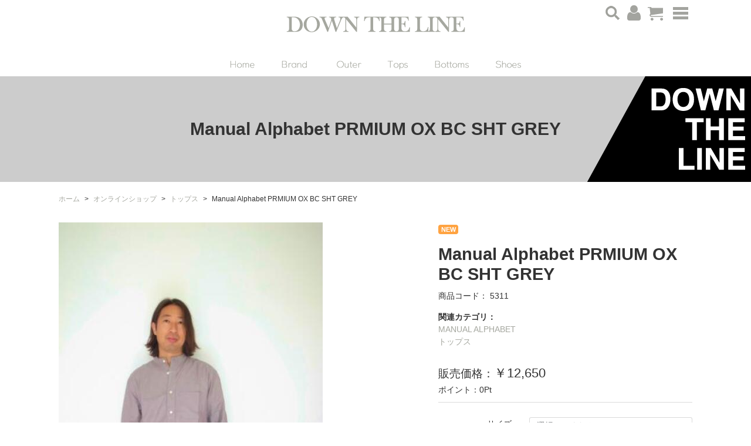

--- FILE ---
content_type: text/html; charset=UTF-8
request_url: https://www.downtheline.jp/shop/products/detail.php?product_id=5429
body_size: 11997
content:
<!DOCTYPE html>
<html lang="ja">
<head>
<meta charset="utf-8">
<meta name="author" content="DOWN THE LINE" />
<meta name="keywords" content="和歌山県,和歌山市,セレクトショップ,ワーク系,ミリタリー系,アウター,トップス,ボトムス,小物,シューズ,レディース" />

<meta property="og:image" content="https://www.downtheline.jp/images/common/site-logo.png" />
<title>Manual Alphabet PRMIUM OX BC SHT GREY | DOWN THE LINE - 和歌山県和歌山市　ワーク・ミリタリー系を軸に自分たちが欲しいと思う、 リラックスして身につけられるものを取り揃えたセレクトショップ</title>
<link rel="alternate" type="application/atom+xml" title="Recent Entries" href="https://www.downtheline.jp/feed/atom/" />
<link rel="stylesheet" type="text/css" href="//maxcdn.bootstrapcdn.com/font-awesome/4.7.0/css/font-awesome.min.css" />
	<link rel="stylesheet" type="text/css" href="/css/common/vendor.css" />
<link rel="stylesheet" type="text/css" href="https://www.downtheline.jp/awp/wp-content/themes/default/style.css" />
<link rel='dns-prefetch' href='//s.w.org' />
		<script type="text/javascript">
			window._wpemojiSettings = {"baseUrl":"https:\/\/s.w.org\/images\/core\/emoji\/2.2.1\/72x72\/","ext":".png","svgUrl":"https:\/\/s.w.org\/images\/core\/emoji\/2.2.1\/svg\/","svgExt":".svg","source":{"concatemoji":"https:\/\/www.downtheline.jp\/awp\/wp-includes\/js\/wp-emoji-release.min.js?ver=4.7.5"}};
			!function(a,b,c){function d(a){var b,c,d,e,f=String.fromCharCode;if(!k||!k.fillText)return!1;switch(k.clearRect(0,0,j.width,j.height),k.textBaseline="top",k.font="600 32px Arial",a){case"flag":return k.fillText(f(55356,56826,55356,56819),0,0),!(j.toDataURL().length<3e3)&&(k.clearRect(0,0,j.width,j.height),k.fillText(f(55356,57331,65039,8205,55356,57096),0,0),b=j.toDataURL(),k.clearRect(0,0,j.width,j.height),k.fillText(f(55356,57331,55356,57096),0,0),c=j.toDataURL(),b!==c);case"emoji4":return k.fillText(f(55357,56425,55356,57341,8205,55357,56507),0,0),d=j.toDataURL(),k.clearRect(0,0,j.width,j.height),k.fillText(f(55357,56425,55356,57341,55357,56507),0,0),e=j.toDataURL(),d!==e}return!1}function e(a){var c=b.createElement("script");c.src=a,c.defer=c.type="text/javascript",b.getElementsByTagName("head")[0].appendChild(c)}var f,g,h,i,j=b.createElement("canvas"),k=j.getContext&&j.getContext("2d");for(i=Array("flag","emoji4"),c.supports={everything:!0,everythingExceptFlag:!0},h=0;h<i.length;h++)c.supports[i[h]]=d(i[h]),c.supports.everything=c.supports.everything&&c.supports[i[h]],"flag"!==i[h]&&(c.supports.everythingExceptFlag=c.supports.everythingExceptFlag&&c.supports[i[h]]);c.supports.everythingExceptFlag=c.supports.everythingExceptFlag&&!c.supports.flag,c.DOMReady=!1,c.readyCallback=function(){c.DOMReady=!0},c.supports.everything||(g=function(){c.readyCallback()},b.addEventListener?(b.addEventListener("DOMContentLoaded",g,!1),a.addEventListener("load",g,!1)):(a.attachEvent("onload",g),b.attachEvent("onreadystatechange",function(){"complete"===b.readyState&&c.readyCallback()})),f=c.source||{},f.concatemoji?e(f.concatemoji):f.wpemoji&&f.twemoji&&(e(f.twemoji),e(f.wpemoji)))}(window,document,window._wpemojiSettings);
		</script>
		<style type="text/css">
img.wp-smiley,
img.emoji {
	display: inline !important;
	border: none !important;
	box-shadow: none !important;
	height: 1em !important;
	width: 1em !important;
	margin: 0 .07em !important;
	vertical-align: -0.1em !important;
	background: none !important;
	padding: 0 !important;
}
</style>
<link rel='stylesheet' id='contact-form-7-css'  href='https://www.downtheline.jp/awp/wp-content/plugins/contact-form-7/includes/css/styles.css?ver=4.7' type='text/css' media='all' />
<script type='text/javascript' src='https://www.downtheline.jp/awp/wp-includes/js/jquery/jquery.js?ver=1.12.4'></script>
<script type='text/javascript' src='https://www.downtheline.jp/awp/wp-includes/js/jquery/jquery-migrate.min.js?ver=1.4.1'></script>
<script type="text/javascript" charset="utf-8" src="//ajaxzip3.github.io/ajaxzip3.js"></script>
<script type="text/javascript" charset="utf-8" src="/shadowbox/shadowbox.js"></script>
<script type="text/javascript" charset="utf-8" src="/js/common/jquery.easing.1.3.js"></script>
<script type="text/javascript" charset="utf-8" src="/js/common/jquery.matchHeight.js"></script>
<script type="text/javascript" charset="utf-8" src="/js/common/slick.js"></script>
<script type="text/javascript" charset="utf-8" src="/js/default/jquery.rollOver.js"></script>
<script type="text/javascript" charset="utf-8" src="/js/default/jquery.droppy.js"></script>
<script type="text/javascript" charset="utf-8" src="/js/default/jquery.mousewheel.js"></script>
<script type="text/javascript" charset="utf-8" src="/js/default/jquery.customScroll.js"></script>
<script type="text/javascript" charset="utf-8" src="/js/common/common.js"></script>
<script type="text/javascript" charset="utf-8" src="/js/default/theme.js"></script>

<link rel="stylesheet" type="text/css" href="/shop/css/default/shop.css" />
<script type="text/javascript" charset="utf-8" src="/shop/js/common/site.js"></script>
<script type="text/javascript" charset="utf-8" src="/shop/js/common/products.js"></script>
<script type="text/javascript" charset="utf-8" src="/shop/js/default/jquery.slideImage.js"></script>
</head>
<body class="default shop">
		<div id="fb-root"></div>
		<script>
		(function(d, s, id) {
			var js, fjs = d.getElementsByTagName(s)[0];
			if (d.getElementById(id)) return;
			js = d.createElement(s); js.id = id;
			js.src = "//connect.facebook.net/ja_JP/sdk.js#xfbml=1&version=v2.5&appId=592969907455373";
			fjs.parentNode.insertBefore(js, fjs);
		}(document, 'script', 'facebook-jssdk'));
		</script>
<div id="container">
	<div id="container-inner">

		<div class="drawer-bg"></div>
		<div class="drawer-menu">
			<ul class="common-nav-list accordion">
													<li><a href="/">HOME</a></li>
									<li><a href="/topics/">TOPICSお知らせ</a></li>
									<li><a href="/menu/category/contact/">CONTACT お問い合わせ</a></li>
									<li><a href="/shop/order/">ORDER 特定商取引法</a></li>
									<li><a href="/menu/category/privacy-policy/">PRIVACY プライバシーポリシー</a></li>
							</ul>
		</div>
		
		<header id="header">
			<div id="header-inner">
				<div class="header-logo"><a href="/"><img src="/images/common/site-logo.png" alt="DOWN THE LINE - 和歌山県和歌山市　ワーク・ミリタリー系を軸に自分たちが欲しいと思う、 リラックスして身につけられるものを取り揃えたセレクトショップ" /></a></div>
				<div class="header-menu-btn">
					<ul class="header-menu-btn-list clearfix">
						<li class="header-search">
		<form name="search_form" id="search_form" method="get" action="/shop/products/list.php">
			<input type="hidden" name="transactionid" value="a030c74a5ee4de85e60171b8af7f4a4143cfdb33" />
			<div class="header-search-btn"><img src="/images/default/header-search-btn.png" alt="検索" name="search" /></div>
			<div class="header-search-inner"><input type="text" name="name" value="" class="form-control" placeholder="商品検索" /><div class="search-btn"><span class="SHOP_BTN_HOVER"><input type="image" src="/images/default/search-btn.png" alt="検索" name="search" /></span></div></div>
		</form></li>
						<li><a href="/shop/mypage/"><img src="/images/default/header-login.png" alt="会員ログイン" /></li>
						<li class="header-cart">
							<div class="header-cart-btn"><a href="/shop/cart/" class="ro-fade"><img src="/images/default/header-cart-btn.png" alt="レジに進む" /></a></div>
							<div class="header-cart-disp"><div class="header-cart-disp-inner header-cart-disp-0">0</div></div>
						</li>
						<li class="header-btn-group">
							<a class="header-btn drawer-btn">
								<span class="drawer-btn-bar"></span>
								<span class="drawer-btn-bar"></span>
								<span class="drawer-btn-bar"></span>
							</a>
						</li>
					</ul>
				</div>
				<nav class="gnav">
					<ul class="gnav-list">
						<li><a href="/"><img src="/images/default/gnav01.png" alt="Home" /></a></li>
						<li><a href="javascript:void(0);"><img src="/images/default/gnav02.png" alt="Brand" /></a>
							
		<ul class="subnav"><div class="subnav-inner clearfix"><li><a href="/shop/products/list.php?category_id=79">Fraizzoli(1)</a></li><li><a href="/shop/products/list.php?category_id=78">BARACUTA(2)</a></li><li><a href="/shop/products/list.php?category_id=77">GOLDENMILLS INC.(7)</a></li><li><a href="/shop/products/list.php?category_id=76">WESTERN HYDRODYNAMIC RESERCH(16)</a></li><li><a href="/shop/products/list.php?category_id=75">MALIBU SANDALS(4)</a></li><li><a href="/shop/products/list.php?category_id=74">BLUNDSTONE(1)</a></li><li><a href="/shop/products/list.php?category_id=73">ROKX(4)</a></li><li><a href="/shop/products/list.php?category_id=72">Barbour(1)</a></li><li><a href="/shop/products/list.php?category_id=71">TAION(9)</a></li><li><a href="/shop/products/list.php?category_id=69">NANGA(ナンガ)(12)</a></li><li><a href="/shop/products/list.php?category_id=68">Champion(21)</a></li><li><a href="/shop/products/list.php?category_id=67">GOOD WEAR(13)</a></li><li><a href="/shop/products/list.php?category_id=66">KIFFE(4)</a></li><li><a href="/shop/products/list.php?category_id=65">ROYAL NAVY(10)</a></li><li><a href="/shop/products/list.php?category_id=64">F/CE(1)</a></li><li><a href="/shop/products/list.php?category_id=63">WALLA  WALLA(33)</a></li><li><a href="/shop/products/list.php?category_id=62">BURLAP OUTFITTER(10)</a></li><li><a href="/shop/products/list.php?category_id=61">WILD THINGS(24)</a></li><li><a href="/shop/products/list.php?category_id=60">Gramicci(45)</a></li><li><a href="/shop/products/list.php?category_id=59">THOUSAND MILE(9)</a></li><li><a href="/shop/products/list.php?category_id=58">JACKMAN(48)</a></li><li><a href="/shop/products/list.php?category_id=55">BETTER(28)</a></li><li><a href="/shop/products/list.php?category_id=54">JIGSAW(3)</a></li><li><a href="/shop/products/list.php?category_id=52">BROCANTE(4)</a></li><li><a href="/shop/products/list.php?category_id=51">MANUAL ALPHABET(33)</a></li><li><a href="/shop/products/list.php?category_id=50">Ordinary fits(オーディナリーフィッツ)(89)</a></li><li><a href="/shop/products/list.php?category_id=48">HIGHTIDE(3)</a></li><li><a href="/shop/products/list.php?category_id=46">VANS(1)</a></li><li><a href="/shop/products/list.php?category_id=45">GOWEST &amp;GOHEMP(12)</a></li><li><a href="/shop/products/list.php?category_id=43">HEALTH(29)</a></li><li><a href="/shop/products/list.php?category_id=42">SiFURY(4)</a></li><li><a href="/shop/products/list.php?category_id=40">DANTON(1)</a></li><li><a href="/shop/products/list.php?category_id=38">melple(2)</a></li><li><a href="/shop/products/list.php?category_id=35">Peanuts Label(3)</a></li><li><a href="/shop/products/list.php?category_id=34">南京豆印(6)</a></li><li><a href="/shop/products/list.php?category_id=32">Days &amp; Day craft(7)</a></li><li><a href="/shop/products/list.php?category_id=29">le glazik (ル.グラジック)(1)</a></li><li><a href="/shop/products/list.php?category_id=27">orslow(オアスロー)　　Men`s(56)</a></li><li><a href="/shop/products/list.php?category_id=26">THE NORTH FACE(ザ・ノースフェイス)(64)</a></li><li><a href="/shop/products/list.php?category_id=22">BIRKENSTOCK (ビルケンシュトック)(3)</a></li><li><a href="/shop/products/list.php?category_id=18">rolca(ロルカ)(2)</a></li><li><a href="/shop/products/list.php?category_id=17">TORSO(トルソー)(5)</a></li><li><a href="/shop/products/list.php?category_id=16">FIDELITY(フィデリティ)　(3)</a></li><li><a href="/shop/products/list.php?category_id=15">INDIVIDUALIZED SHIRTS(インディビデュアライズドシャツ)(3)</a></li><li><a href="/shop/products/list.php?category_id=13">orslow(オアスロー)　　Lady`s(23)</a></li><li><a href="/shop/products/list.php?category_id=12">Left Field(レフトフィールド)(28)</a></li><li><a href="/shop/products/list.php?category_id=10">BRU NA BOINNE(ブルーナボイン)(30)</a></li><li><a href="/shop/products/list.php?category_id=9">LADYS(98)</a></li><li><a href="/shop/products/list.php?category_id=8">シューズ(13)</a></li><li><a href="/shop/products/list.php?category_id=7">小物(12)</a></li><li><a href="/shop/products/list.php?category_id=6">ボトムス(247)</a></li><li><a href="/shop/products/list.php?category_id=2">アウター(136)</a></li><li><a href="/shop/products/list.php?category_id=1">トップス(411)</a></li></div></ul>						</li>
						<li><a href="/shop/products/list.php?category_id=2"><img src="/images/default/gnav03.png" alt="Outer" /></a></li>
						<li><a href="/shop/products/list.php?category_id=1"><img src="/images/default/gnav04.png" alt="Tops" /></a></li>
						<li><a href="/shop/products/list.php?category_id=6"><img src="/images/default/gnav05.png" alt="Bottoms" /></a></li>
						<li><a href="/shop/products/list.php?category_id=8"><img src="/images/default/gnav06.png" alt="Shoes" /></a></li>
					</ul>
				</nav>
                
			</div>
		</header>

		        	<div class="page-title-area"><div class="page-title-area-inner"></div></div>
		
		<div id="content">
			<div id="content-inner" class="clearfix">
				<div class="breadcrumb-wrap clearfix"><ul class="breadcrumb"><li class="home breadcrumb-item"><a href="https://www.downtheline.jp/"><span>ホーム</span></a></li><li class="breadcrumb-item"><a href="/shop/"><span>オンラインショップ</span></a></li><li class="breadcrumb-item"><a href="/shop/products/list.php?category_id=1"><span>トップス</span></a></li><li class="breadcrumb-item"><span>Manual Alphabet PRMIUM OX BC SHT GREY</span></li></ul></div>
<script type="text/javascript">
//<![CDATA[
classCategories = {"__unselected":{"__unselected":{"name":"\u9078\u629e\u3057\u3066\u304f\u3060\u3055\u3044","product_class_id":"25169","product_type":"1"}},"11":{"#":{"classcategory_id2":null,"name":"","stock_find":true,"price01":"","price02":"12,650","price03":"12,650","point":"0","product_code":"5311","product_class_id":"25169","product_type":"1","rank":"21"}},"10":{"#":{"classcategory_id2":null,"name":" (\u54c1\u5207\u308c\u4e2d)","stock_find":false,"price01":"","price02":"12,650","price03":"12,650","point":"0","product_code":"5311","product_class_id":"25170","product_type":"1","rank":"20"}},"15":{"#":{"classcategory_id2":null,"name":" (\u54c1\u5207\u308c\u4e2d)","stock_find":false,"price01":"","price02":"12,650","price03":"12,650","point":"0","product_code":"5311","product_class_id":"25171","product_type":"1","rank":"19"}}};function lnOnLoad(){fnSetClassCategories(document.form1, ""); }
jQuery(function(){
	lnOnLoad();
});
//]]>
</script>
<div id="main">
	<div id="main-inner">
		<div id="shop-other">
			<!--▼CONTENTS-->
			<script type="text/javascript">//<![CDATA[
	// 規格2に選択肢を割り当てる。
	function fnSetClassCategories(form, classcat_id2_selected) {
		var $form = jQuery(form);
		var product_id = $form.find('input[name=product_id]').val();
		var $sele1 = $form.find('select[name=classcategory_id1]');
		var $sele2 = $form.find('select[name=classcategory_id2]');
		setClassCategories($form, product_id, $sele1, $sele2, classcat_id2_selected);
	}

	jQuery(function($){
		$('.detailpage-img').slick({
			dots: true,
			arrows: false,
			fade: true,
			autoplay: false,
			customPaging : function(slider, i) {
				var thumb = $(slider.$slides[i]).find('img').attr('src');
				return '<a><img src="'+thumb+'"></a>';
			}
		});
	});
//]]>
</script>

<div class="detailpage">
	<form name="form1" id="form1" method="post" action="?">
		<input type="hidden" name="transactionid" value="a030c74a5ee4de85e60171b8af7f4a4143cfdb33" />

		<!--★商品名★-->
		<h1 class="page-title">Manual Alphabet PRMIUM OX BC SHT GREY</h1>

		<article>
			<div class="form_area">
				<div class="row">
					<div class="col-sm-7">
						<div class="detailpage-img lightbox-group">
							<!--▼メイン画像-->
																							<div class="slick-slide"><a href="https://www.downtheline.jp/shop/upload/save_image/12102156_5fd21b02d8e3b.jpg" class="lightbox-group-item"><img src="https://www.downtheline.jp/images/thumb/shop/upload/save_image/12102156_5fd21b02d8e3b-450x.jpg" alt="Manual Alphabet PRMIUM OX BC SHT GREY" /></a></div>
														<!--▲メイン画像-->

							<!--▼サブ画像-->
																																																	<div class="slick-slide"><a href="https://www.downtheline.jp/shop/upload/save_image/12102156_5fd21b1030bd6.jpg" class="lightbox-group-item"><img src="https://www.downtheline.jp/images/thumb/shop/upload/save_image/12102156_5fd21b1030bd6-450x.jpg" alt="Manual Alphabet PRMIUM OX BC SHT GREY" /></a></div>
								
																																																																	<div class="slick-slide"><a href="https://www.downtheline.jp/shop/upload/save_image/12102157_5fd21b1cd907b.jpg" class="lightbox-group-item"><img src="https://www.downtheline.jp/images/thumb/shop/upload/save_image/12102157_5fd21b1cd907b-450x.jpg" alt="Manual Alphabet PRMIUM OX BC SHT GREY" /></a></div>
								
																																																																	<div class="slick-slide"><a href="https://www.downtheline.jp/shop/upload/save_image/12102157_5fd21b2c144af.jpg" class="lightbox-group-item"><img src="https://www.downtheline.jp/images/thumb/shop/upload/save_image/12102157_5fd21b2c144af-450x.jpg" alt="Manual Alphabet PRMIUM OX BC SHT GREY" /></a></div>
								
																																																																	<div class="slick-slide"><a href="https://www.downtheline.jp/shop/upload/save_image/12102157_5fd21b386600a.jpg" class="lightbox-group-item"><img src="https://www.downtheline.jp/images/thumb/shop/upload/save_image/12102157_5fd21b386600a-450x.jpg" alt="Manual Alphabet PRMIUM OX BC SHT GREY" /></a></div>
								
																																																																	<div class="slick-slide"><a href="https://www.downtheline.jp/shop/upload/save_image/12102157_5fd21b43df7d1.jpg" class="lightbox-group-item"><img src="https://www.downtheline.jp/images/thumb/shop/upload/save_image/12102157_5fd21b43df7d1-450x.jpg" alt="Manual Alphabet PRMIUM OX BC SHT GREY" /></a></div>
								
																														<!--▲サブ画像-->
						</div>
						<!-- /.detailpage-img -->
					</div>

					<div class="col-sm-5">
						<div class="detailpage-detail-group">
							<!--★商品ステータス★-->
																						<div class="detailpage-status clearfix">
																			<span class="detailpage-status-badge badge" style="background-color: #ffa341;">NEW</span>
																										</div>
							
							<!--期間限定-->
							
							<!--★商品名★-->
							<div class="detailpage-title">Manual Alphabet PRMIUM OX BC SHT GREY</div>

							<!--★商品コード★-->
							<div class="detailpage-code">
								商品コード：
								<span id="product_code_default">
																		5311
																	</span>
								<span id="product_code_dynamic"></span>
							</div>

							<!--★概要メインコメント★-->
							<div class="detailpage-list-comment"></div>

							<!--★メーカー★-->
							
							<!--★メーカーURL★-->
							
							<!--★関連カテゴリ★-->
							<dl class="detailpage-category">
								<dt>関連カテゴリ：</dt>
																	<dd>
																					<a href="/shop/products/list.php?category_id=51">MANUAL ALPHABET</a>
																														</dd>
																	<dd>
																					<a href="/shop/products/list.php?category_id=1">トップス</a>
																														</dd>
															</dl>
						</div>
						<!-- /.detailpage-detail-group -->

						<div class="detailpage-price-group">
							<!--★通常価格★-->
							
							<!--★販売価格★-->
							<div class="detailpage-price-sale">
								販売価格：<span class="price">￥<span id="price02_default">12,650</span><span id="price02_dynamic"></span></span>
							</div>

							<!--★会員価格（ログインしてないかつ、販売価格と違う場合のみ出力）★ -->
							
							<!--★ポイント★-->
															<div class="detailpage-point">
									ポイント：<span class="point-num"><span id="point_default">0</span><span id="point_dynamic"></span>Pt</span>
								</div>
								<!-- /.detailpage-point -->
							
						</div>
						<!-- /.detailpage-price-group -->

						<div class="detailpage-cart-group">
							<input type="hidden" name="mode" value="cart" />
							<input type="hidden" name="product_id" value="5429" />
							<input type="hidden" name="product_class_id" value="25169" id="product_class_id" />
							<input type="hidden" name="favorite_product_id" value="" />

															<!--▼規格1-->
								<div class="detailpage-select01 row">
									<div class="col-md-4 text-md-right">サイズ</div>
									<div class="col-md-8">
										<select name="classcategory_id1" style="" class="form-control form-control-sm">
											<option label="選択してください" value="__unselected">選択してください</option>
<option label="2" value="11">2</option>
<option label="3 (品切れ中)" value="10">3 (品切れ中)</option>
<option label="4 (品切れ中)" value="15">4 (品切れ中)</option>

										</select>
																			</div>
								</div>
								<!--▲規格1-->

															
																					
							<!--★数量★-->
							<div class="detailpage-quantity row">
								<div class="col-md-4 text-md-right">数量</div>
								<div class="col-md-8">
									<input type="text" name="quantity" value="1" style="" class="form-control form-control-sm" />
																	</div>
							</div>
							<!-- /.detailpage-quantity -->

							<!--★在庫★-->
							<div class="detailpage-stock row">
								<div class="col-md-4 text-md-right">在庫</div>
								<div class="col-md-8">
																														0～1
																											</div>
							</div>
							<!-- /.detailpage-stock -->
						</div>
						<!-- /.detailpage-cart-group -->

						<div class="detailpage-btn-group">
							<!--★カートに入れる★-->
															<a href="javascript:void(document.form1.submit());" class="btn btn-primary btn-block btn-lg mb10" id="cartbtn_default">カートに入れる</a>
								<span class="btn btn-secondary btn-block disabled d-none mb10" id="cartbtn_dynamic"></span>
							
							<!--★お気に入り登録★-->
													</div>
						<!-- /.detailpage-btn-group -->

						<div class="detailpage-bookmarks-group">
							<div class="bookmarks detailpage-bookmarks clearfix">
								<div class="bookmarks-btn hatena"><a href="//b.hatena.ne.jp/entry/https://www.downtheline.jp/shop/products/detail.php?product_id=5429" class="hatena-bookmark-button" data-hatena-bookmark-title="Manual Alphabet PRMIUM OX BC SHT GREY" data-hatena-bookmark-layout="simple" title="このエントリーをはてなブックマークに追加"><img src="//b.st-hatena.com/images/entry-button/button-only.gif" alt="このエントリーをはてなブックマークに追加" width="20" height="20" style="border: none;" /></a></div><!-- .hatena -->
								<div class="bookmarks-btn google"><div class="g-plusone" data-size="medium" data-annotation="none" data-href="https://www.downtheline.jp/shop/products/detail.php?product_id=5429"></div></div><!-- .google -->
								<div class="bookmarks-btn twitter"><a href="//twitter.com/share" class="twitter-share-button" data-url="https://www.downtheline.jp/shop/products/detail.php?product_id=5429" data-lang="ja" data-count="none">ツイート</a></div><!-- .twitter -->
								<div class="bookmarks-btn facebook"><iframe src="//www.facebook.com/plugins/like.php?href=https://www.downtheline.jp/shop/&amp;send=false&amp;layout=button_count&amp;width=120&amp;show_faces=false&amp;action=like&amp;colorscheme=light&amp;font&amp;height=21" scrolling="no" frameborder="0" style="border:none; overflow:hidden; width:120px; height:21px;" allowTransparency="true"></iframe></div><!-- .facebook -->
							</div>
							<!-- /.detailpage-bookmarks -->
						</div>
						<!-- /.detailpage-bookmarks-group -->
					</div>
				</div>
				<!-- /.row -->

			</div>
		</article>
	</form>

		<!--★詳細メインコメント★-->
		<div class="detailpage-comment-group">
			<div class="entry-content">
				<!--★詳細メインコメント★-->
				<div class="detailpage-main-comment"><p><span style="font-family: Verdana, Arial, Helvetica, sans-serif; font-size: 11.6px; letter-spacing: 1px;">Manual Alphabet PRMIUM OX BC SHT GREY</span><br style="margin: 0px; padding: 0px; font-family: Verdana, Arial, Helvetica, sans-serif; font-size: 11.6px; letter-spacing: 1px;" />
	<br style="margin: 0px; padding: 0px; font-family: Verdana, Arial, Helvetica, sans-serif; font-size: 11.6px; letter-spacing: 1px;" />
	<span style="font-family: Verdana, Arial, Helvetica, sans-serif; font-size: 11.6px; letter-spacing: 1px;">BASIC-BG-014</span><br style="margin: 0px; padding: 0px; font-family: Verdana, Arial, Helvetica, sans-serif; font-size: 11.6px; letter-spacing: 1px;" />
	<br style="margin: 0px; padding: 0px; font-family: Verdana, Arial, Helvetica, sans-serif; font-size: 11.6px; letter-spacing: 1px;" />
	<span style="font-family: Verdana, Arial, Helvetica, sans-serif; font-size: 11.6px; letter-spacing: 1px;">quality: COTTON100%</span><br style="margin: 0px; padding: 0px; font-family: Verdana, Arial, Helvetica, sans-serif; font-size: 11.6px; letter-spacing: 1px;" />
	<span style="font-family: Verdana, Arial, Helvetica, sans-serif; font-size: 11.6px; letter-spacing: 1px;">color:GRAY</span><br style="margin: 0px; padding: 0px; font-family: Verdana, Arial, Helvetica, sans-serif; font-size: 11.6px; letter-spacing: 1px;" />
	<span style="font-family: Verdana, Arial, Helvetica, sans-serif; font-size: 11.6px; letter-spacing: 1px;">price:11500yen(12650yen tax in)</span><br style="margin: 0px; padding: 0px; font-family: Verdana, Arial, Helvetica, sans-serif; font-size: 11.6px; letter-spacing: 1px;" />
	<span style="font-family: Verdana, Arial, Helvetica, sans-serif; font-size: 11.6px; letter-spacing: 1px;">MADE IN JAPAN</span><br style="margin: 0px; padding: 0px; font-family: Verdana, Arial, Helvetica, sans-serif; font-size: 11.6px; letter-spacing: 1px;" />
	<br style="margin: 0px; padding: 0px; font-family: Verdana, Arial, Helvetica, sans-serif; font-size: 11.6px; letter-spacing: 1px;" />
	<br style="margin: 0px; padding: 0px; font-family: Verdana, Arial, Helvetica, sans-serif; font-size: 11.6px; letter-spacing: 1px;" />
	<span style="font-family: Verdana, Arial, Helvetica, sans-serif; font-size: 11.6px; letter-spacing: 1px;">サイズ2(M)　肩幅約50cm　身幅約51cm　袖丈約60cm　着丈約75cm</span><br style="margin: 0px; padding: 0px; font-family: Verdana, Arial, Helvetica, sans-serif; font-size: 11.6px; letter-spacing: 1px;" />
	<span style="font-family: Verdana, Arial, Helvetica, sans-serif; font-size: 11.6px; letter-spacing: 1px;">サイズ3(L)　肩幅約52cm　身幅約56cm　袖丈約62cm　着丈約77cm</span><br style="margin: 0px; padding: 0px; font-family: Verdana, Arial, Helvetica, sans-serif; font-size: 11.6px; letter-spacing: 1px;" />
	<span style="font-family: Verdana, Arial, Helvetica, sans-serif; font-size: 11.6px; letter-spacing: 1px;">サイズ4(XL)　肩幅約55cm　身幅約60cm　袖丈約63cm　着丈約80cm</span><br style="margin: 0px; padding: 0px; font-family: Verdana, Arial, Helvetica, sans-serif; font-size: 11.6px; letter-spacing: 1px;" />
	<br style="margin: 0px; padding: 0px; font-family: Verdana, Arial, Helvetica, sans-serif; font-size: 11.6px; letter-spacing: 1px;" />
	<span style="font-family: Verdana, Arial, Helvetica, sans-serif; font-size: 11.6px; letter-spacing: 1px;">40/20のスーピマコットンのオックスフォードを使用したバンドカラーシャツ。</span><br style="margin: 0px; padding: 0px; font-family: Verdana, Arial, Helvetica, sans-serif; font-size: 11.6px; letter-spacing: 1px;" />
	<span style="font-family: Verdana, Arial, Helvetica, sans-serif; font-size: 11.6px; letter-spacing: 1px;">通常のオックスフォードにはない、光沢感としなやかさを兼ね備えた高品質なオックスは、一度袖を通すと違いの分かる逸品です。</span><br style="margin: 0px; padding: 0px; font-family: Verdana, Arial, Helvetica, sans-serif; font-size: 11.6px; letter-spacing: 1px;" />
	<span style="font-family: Verdana, Arial, Helvetica, sans-serif; font-size: 11.6px; letter-spacing: 1px;">パターンはBulging Fit を使用。少し余裕を持たせたクラシックなシルエットが特徴です。</span></p></div>
			</div>
		</div>
		<!-- /.detailpage-comment-group -->
	<!--詳細ここまで-->

	<!--この商品を買った人はこんな商品も買っています-->
		<!--この商品を買った人はこんな商品も買っています-->

	<!--▼関連商品-->
		<!--▲関連商品-->

	<!--この商品に対するお客様の声-->
		<!--お客様の声ここまで-->
</div>
<!-- .detailpage -->			<!--▲CONTENTS-->
		</div>
		<!-- #shop-other -->
	</div>
</div>
<!-- #main -->
<div id="sidebar">
	<div id="sidebar-inner">
		
		<div class="shop-calendar">
	<div class="shop-calendar-inner">
																	<table class="shop-calendar-table">
						<caption class="month">2026年1月の定休日</caption>
						<thead><tr><th>日</th><th>月</th><th>火</th><th>水</th><th>木</th><th>金</th><th>土</th></tr></thead>
													<tr>
													<td></td>
																												<td></td>
																												<td></td>
																												<td></td>
																												<td class="off">1</td>
																												<td class="off">2</td>
																												<td class="off">3</td>
													</tr>
																				<tr>
													<td>4</td>
																												<td class="off">5</td>
																												<td>6</td>
																												<td>7</td>
																												<td>8</td>
																												<td>9</td>
																												<td>10</td>
													</tr>
																				<tr>
													<td>11</td>
																												<td class="off">12</td>
																												<td>13</td>
																												<td>14</td>
																												<td>15</td>
																												<td>16</td>
																												<td>17</td>
													</tr>
																				<tr>
													<td>18</td>
																												<td class="off">19</td>
																												<td>20</td>
																												<td>21</td>
																												<td>22</td>
																												<td>23</td>
																												<td>24</td>
													</tr>
																				<tr>
													<td>25</td>
																												<td class="off">26</td>
																												<td>27</td>
																												<td>28</td>
																												<td>29</td>
																												<td>30</td>
																												<td>31</td>
													</tr>
														</table>
																				<table class="shop-calendar-table">
						<caption class="month">2026年2月の定休日</caption>
						<thead><tr><th>日</th><th>月</th><th>火</th><th>水</th><th>木</th><th>金</th><th>土</th></tr></thead>
													<tr>
													<td>1</td>
																												<td>2</td>
																												<td>3</td>
																												<td>4</td>
																												<td>5</td>
																												<td>6</td>
																												<td>7</td>
													</tr>
																				<tr>
													<td>8</td>
																												<td>9</td>
																												<td>10</td>
																												<td>11</td>
																												<td>12</td>
																												<td>13</td>
																												<td>14</td>
													</tr>
																				<tr>
													<td>15</td>
																												<td>16</td>
																												<td>17</td>
																												<td>18</td>
																												<td>19</td>
																												<td>20</td>
																												<td>21</td>
													</tr>
																				<tr>
													<td>22</td>
																												<td>23</td>
																												<td>24</td>
																												<td>25</td>
																												<td>26</td>
																												<td>27</td>
																												<td>28</td>
													</tr>
														</table>
							<p class="shop-calendar-text">※赤字は休業日です</p>
	</div>
</div>
<!-- .shop-calendar --><div class="shop-sideparts">
	<h2 class="shop-sideparts-title">カートの中</h2>
	<div class="shop-sideparts-inner">

		<p>商品数：<span class="attention">0</span>点</p>
		<p>合計<span class="tax">(税込)</span>：<span class="price">￥0</span></p>

				
		<div class="shop-sideparts-btn">
			<a href="/shop/cart/" class="btn btn-secondary">カゴの中を見る</a>
		</div>

	</div>
</div>
<!-- .shop-sideparts --><nav class="shop-category">
	<h2 class="shop-category-title">商品カテゴリー</h2>
	<div class="shop-category-inner">
		<ul class="shop-category-list"><li class="shop-category-list-item shop-category-list-item-79"><a href="/shop/products/list.php?category_id=79">Fraizzoli</a></li><li class="shop-category-list-item shop-category-list-item-78"><a href="/shop/products/list.php?category_id=78">BARACUTA</a></li><li class="shop-category-list-item shop-category-list-item-77"><a href="/shop/products/list.php?category_id=77">GOLDENMILLS INC.</a></li><li class="shop-category-list-item shop-category-list-item-76"><a href="/shop/products/list.php?category_id=76">WESTERN HYDRODYNAMIC RESERCH</a></li><li class="shop-category-list-item shop-category-list-item-75"><a href="/shop/products/list.php?category_id=75">MALIBU SANDALS</a></li><li class="shop-category-list-item shop-category-list-item-74"><a href="/shop/products/list.php?category_id=74">BLUNDSTONE</a></li><li class="shop-category-list-item shop-category-list-item-73"><a href="/shop/products/list.php?category_id=73">ROKX</a></li><li class="shop-category-list-item shop-category-list-item-72"><a href="/shop/products/list.php?category_id=72">Barbour</a></li><li class="shop-category-list-item shop-category-list-item-71"><a href="/shop/products/list.php?category_id=71">TAION</a></li><li class="shop-category-list-item shop-category-list-item-69"><a href="/shop/products/list.php?category_id=69">NANGA(ナンガ)</a></li><li class="shop-category-list-item shop-category-list-item-68"><a href="/shop/products/list.php?category_id=68">Champion</a></li><li class="shop-category-list-item shop-category-list-item-67"><a href="/shop/products/list.php?category_id=67">GOOD WEAR</a></li><li class="shop-category-list-item shop-category-list-item-66"><a href="/shop/products/list.php?category_id=66">KIFFE</a></li><li class="shop-category-list-item shop-category-list-item-65"><a href="/shop/products/list.php?category_id=65">ROYAL NAVY</a></li><li class="shop-category-list-item shop-category-list-item-64"><a href="/shop/products/list.php?category_id=64">F/CE</a></li><li class="shop-category-list-item shop-category-list-item-63"><a href="/shop/products/list.php?category_id=63">WALLA  WALLA</a></li><li class="shop-category-list-item shop-category-list-item-62"><a href="/shop/products/list.php?category_id=62">BURLAP OUTFITTER</a></li><li class="shop-category-list-item shop-category-list-item-61"><a href="/shop/products/list.php?category_id=61">WILD THINGS</a></li><li class="shop-category-list-item shop-category-list-item-60"><a href="/shop/products/list.php?category_id=60">Gramicci</a></li><li class="shop-category-list-item shop-category-list-item-59"><a href="/shop/products/list.php?category_id=59">THOUSAND MILE</a></li><li class="shop-category-list-item shop-category-list-item-58"><a href="/shop/products/list.php?category_id=58">JACKMAN</a></li><li class="shop-category-list-item shop-category-list-item-55"><a href="/shop/products/list.php?category_id=55">BETTER</a></li><li class="shop-category-list-item shop-category-list-item-54"><a href="/shop/products/list.php?category_id=54">JIGSAW</a></li><li class="shop-category-list-item shop-category-list-item-52"><a href="/shop/products/list.php?category_id=52">BROCANTE</a></li><li class="shop-category-list-item shop-category-list-item-51 onmark"><a href="/shop/products/list.php?category_id=51">MANUAL ALPHABET</a></li><li class="shop-category-list-item shop-category-list-item-50"><a href="/shop/products/list.php?category_id=50">Ordinary fits(オーディナリーフィッツ)</a></li><li class="shop-category-list-item shop-category-list-item-48"><a href="/shop/products/list.php?category_id=48">HIGHTIDE</a></li><li class="shop-category-list-item shop-category-list-item-46"><a href="/shop/products/list.php?category_id=46">VANS</a></li><li class="shop-category-list-item shop-category-list-item-45"><a href="/shop/products/list.php?category_id=45">GOWEST &amp;GOHEMP</a></li><li class="shop-category-list-item shop-category-list-item-43"><a href="/shop/products/list.php?category_id=43">HEALTH</a></li><li class="shop-category-list-item shop-category-list-item-42"><a href="/shop/products/list.php?category_id=42">SiFURY</a></li><li class="shop-category-list-item shop-category-list-item-40"><a href="/shop/products/list.php?category_id=40">DANTON</a></li><li class="shop-category-list-item shop-category-list-item-38"><a href="/shop/products/list.php?category_id=38">melple</a></li><li class="shop-category-list-item shop-category-list-item-35"><a href="/shop/products/list.php?category_id=35">Peanuts Label</a></li><li class="shop-category-list-item shop-category-list-item-34"><a href="/shop/products/list.php?category_id=34">南京豆印</a></li><li class="shop-category-list-item shop-category-list-item-32"><a href="/shop/products/list.php?category_id=32">Days &amp; Day craft</a></li><li class="shop-category-list-item shop-category-list-item-29"><a href="/shop/products/list.php?category_id=29">le glazik (ル.グラジック)</a></li><li class="shop-category-list-item shop-category-list-item-27"><a href="/shop/products/list.php?category_id=27">orslow(オアスロー)　　Men`s</a></li><li class="shop-category-list-item shop-category-list-item-26"><a href="/shop/products/list.php?category_id=26">THE NORTH FACE(ザ・ノースフェイス)</a></li><li class="shop-category-list-item shop-category-list-item-22"><a href="/shop/products/list.php?category_id=22">BIRKENSTOCK (ビルケンシュトック)</a></li><li class="shop-category-list-item shop-category-list-item-18"><a href="/shop/products/list.php?category_id=18">rolca(ロルカ)</a></li><li class="shop-category-list-item shop-category-list-item-17"><a href="/shop/products/list.php?category_id=17">TORSO(トルソー)</a></li><li class="shop-category-list-item shop-category-list-item-16"><a href="/shop/products/list.php?category_id=16">FIDELITY(フィデリティ)　</a></li><li class="shop-category-list-item shop-category-list-item-15"><a href="/shop/products/list.php?category_id=15">INDIVIDUALIZED SHIRTS(インディビデュアライズドシャツ)</a></li><li class="shop-category-list-item shop-category-list-item-13"><a href="/shop/products/list.php?category_id=13">orslow(オアスロー)　　Lady`s</a></li><li class="shop-category-list-item shop-category-list-item-12"><a href="/shop/products/list.php?category_id=12">Left Field(レフトフィールド)</a></li><li class="shop-category-list-item shop-category-list-item-10"><a href="/shop/products/list.php?category_id=10">BRU NA BOINNE(ブルーナボイン)</a></li><li class="shop-category-list-item shop-category-list-item-9"><a href="/shop/products/list.php?category_id=9">LADYS</a></li><li class="shop-category-list-item shop-category-list-item-8"><a href="/shop/products/list.php?category_id=8">シューズ</a></li><li class="shop-category-list-item shop-category-list-item-7"><a href="/shop/products/list.php?category_id=7">小物</a></li><li class="shop-category-list-item shop-category-list-item-6"><a href="/shop/products/list.php?category_id=6">ボトムス</a></li><li class="shop-category-list-item shop-category-list-item-2"><a href="/shop/products/list.php?category_id=2">アウター</a></li><li class="shop-category-list-item shop-category-list-item-1 onmark"><a href="/shop/products/list.php?category_id=1">トップス</a></li></ul>
	</div>
</nav>
<!-- .shop-category --><div class="shop-sideparts">
	<h2 class="shop-sideparts-title">ログイン</h2>
	<div class="shop-sideparts-inner clearfix">
		<form name="login_form" id="login_form" method="post" action="https://www.downtheline.jp/shop/frontparts/login_check.php" onsubmit="return fnCheckLogin('login_form')">
			<input type="hidden" name="transactionid" value="a030c74a5ee4de85e60171b8af7f4a4143cfdb33" />
			<input type="hidden" name="mode" value="login" />
			<input type="hidden" name="url" value="/shop/products/detail.php?product_id=5429" />

			
			<dl>
				<dt>メールアドレス</dt>
				<dd><input type="text" name="login_email" value="" style="ime-mode: disabled;" class="form-control form-control-sm" /></dd>
				<dt class="password">パスワード</dt>
				<dd><input type="password" name="login_pass" class="form-control form-control-sm" /></dd>
			</dl>
			<div class="forgot-pass">
				<a href="https://www.downtheline.jp/shop/forgot/" onclick="win01('https://www.downtheline.jp/shop/forgot/','forget','600','400'); return false;" target="_blank">パスワードを忘れた方はこちら</a>
			</div>
			<div class="login-memory">
				<input type="checkbox" name="login_memory" id="login_memory" value="1"  /><label for="login_memory"><span>記憶する</span></label>
			</div>
			<div class="shop-sideparts-btn">
				<a class="btn btn-secondary" onclick="fnFormModeSubmit('login_form', 'login', '', ''); return false;">ログイン</a>
			</div>
					</form>
	</div>
</div>
<!-- .shop-sideparts -->	</div>
</div>

							</div>
		</div>
		<!-- /#content -->

		<footer id="footer">
			<div id="footer-inner" class="clearfix">
				<div class="footer-brand">
					<h2 class="footer-brand-title"><img src="/images/default/footer-brand-title.png" alt="Brand" /></h2>
					<div class="footer-brand-inner">
		<ul class="fnav"><li><a href="/shop/products/list.php?category_id=79">Fraizzoli(1)</a></li><li><a href="/shop/products/list.php?category_id=78">BARACUTA(2)</a></li><li><a href="/shop/products/list.php?category_id=77">GOLDENMILLS INC.(7)</a></li><li><a href="/shop/products/list.php?category_id=76">WESTERN HYDRODYNAMIC RESERCH(16)</a></li><li><a href="/shop/products/list.php?category_id=75">MALIBU SANDALS(4)</a></li><li><a href="/shop/products/list.php?category_id=74">BLUNDSTONE(1)</a></li><li><a href="/shop/products/list.php?category_id=73">ROKX(4)</a></li><li><a href="/shop/products/list.php?category_id=72">Barbour(1)</a></li><li><a href="/shop/products/list.php?category_id=71">TAION(9)</a></li><li><a href="/shop/products/list.php?category_id=69">NANGA(ナンガ)(12)</a></li><li><a href="/shop/products/list.php?category_id=68">Champion(21)</a></li><li><a href="/shop/products/list.php?category_id=67">GOOD WEAR(13)</a></li><li><a href="/shop/products/list.php?category_id=66">KIFFE(4)</a></li><li><a href="/shop/products/list.php?category_id=65">ROYAL NAVY(10)</a></li><li><a href="/shop/products/list.php?category_id=64">F/CE(1)</a></li><li><a href="/shop/products/list.php?category_id=63">WALLA  WALLA(33)</a></li><li><a href="/shop/products/list.php?category_id=62">BURLAP OUTFITTER(10)</a></li><li><a href="/shop/products/list.php?category_id=61">WILD THINGS(24)</a></li><li><a href="/shop/products/list.php?category_id=60">Gramicci(45)</a></li><li><a href="/shop/products/list.php?category_id=59">THOUSAND MILE(9)</a></li><li><a href="/shop/products/list.php?category_id=58">JACKMAN(48)</a></li><li><a href="/shop/products/list.php?category_id=55">BETTER(28)</a></li><li><a href="/shop/products/list.php?category_id=54">JIGSAW(3)</a></li><li><a href="/shop/products/list.php?category_id=52">BROCANTE(4)</a></li><li><a href="/shop/products/list.php?category_id=51">MANUAL ALPHABET(33)</a></li><li><a href="/shop/products/list.php?category_id=50">Ordinary fits(オーディナリーフィッツ)(89)</a></li><li><a href="/shop/products/list.php?category_id=48">HIGHTIDE(3)</a></li><li><a href="/shop/products/list.php?category_id=46">VANS(1)</a></li><li><a href="/shop/products/list.php?category_id=45">GOWEST &amp;GOHEMP(12)</a></li><li><a href="/shop/products/list.php?category_id=43">HEALTH(29)</a></li><li><a href="/shop/products/list.php?category_id=42">SiFURY(4)</a></li><li><a href="/shop/products/list.php?category_id=40">DANTON(1)</a></li><li><a href="/shop/products/list.php?category_id=38">melple(2)</a></li><li><a href="/shop/products/list.php?category_id=35">Peanuts Label(3)</a></li><li><a href="/shop/products/list.php?category_id=34">南京豆印(6)</a></li><li><a href="/shop/products/list.php?category_id=32">Days &amp; Day craft(7)</a></li><li><a href="/shop/products/list.php?category_id=29">le glazik (ル.グラジック)(1)</a></li><li><a href="/shop/products/list.php?category_id=27">orslow(オアスロー)　　Men`s(56)</a></li><li><a href="/shop/products/list.php?category_id=26">THE NORTH FACE(ザ・ノースフェイス)(64)</a></li><li><a href="/shop/products/list.php?category_id=22">BIRKENSTOCK (ビルケンシュトック)(3)</a></li><li><a href="/shop/products/list.php?category_id=18">rolca(ロルカ)(2)</a></li><li><a href="/shop/products/list.php?category_id=17">TORSO(トルソー)(5)</a></li><li><a href="/shop/products/list.php?category_id=16">FIDELITY(フィデリティ)　(3)</a></li><li><a href="/shop/products/list.php?category_id=15">INDIVIDUALIZED SHIRTS(インディビデュアライズドシャツ)(3)</a></li><li><a href="/shop/products/list.php?category_id=13">orslow(オアスロー)　　Lady`s(23)</a></li><li><a href="/shop/products/list.php?category_id=12">Left Field(レフトフィールド)(28)</a></li><li><a href="/shop/products/list.php?category_id=10">BRU NA BOINNE(ブルーナボイン)(30)</a></li><li><a href="/shop/products/list.php?category_id=9">LADYS(98)</a></li><li><a href="/shop/products/list.php?category_id=8">シューズ(13)</a></li><li><a href="/shop/products/list.php?category_id=7">小物(12)</a></li><li><a href="/shop/products/list.php?category_id=6">ボトムス(247)</a></li><li><a href="/shop/products/list.php?category_id=2">アウター(136)</a></li><li><a href="/shop/products/list.php?category_id=1">トップス(411)</a></li></ul></div>
				</div>
				<div class="footer-category">
					<h2 class="footer-category-title"><img src="/images/default/footer-category-title.png" alt="Category" /></h2>
					<div class="footer-category-inner">
						<ul class="fnav">
																						<li><a href="/shop/products/list.php">ALL ITEMS</a></li>
															<li><a href="/shop/products/list.php?category_id=2">OUTER</a></li>
															<li><a href="/shop/products/list.php?category_id=1">TOPS</a></li>
															<li><a href="/shop/products/list.php?category_id=6">BOTTOMS</a></li>
															<li><a href="/shop/products/list.php?category_id=7">GOODS</a></li>
															<li><a href="/shop/products/list.php?category_id=8">SHOES</a></li>
															<li><a href="/shop/products/list.php?category_id=9">LADIES</a></li>
													</ul>
					</div>
				</div>
				<div class="footer-info">
					<h2 class="footer-info-title"><img src="/images/default/footer-info-title.png" alt="Category" /></h2>
					<div class="footer-info-inner">
						<ul class="fnav">
																						<li><a href="/topics/">TOPICS</a></li>
															<li><a href="/menu/category/contact/">お問い合わせ</a></li>
															<li><a href="/shop/order/">特定商取引法</a></li>
															<li><a href="/menu/category/privacy-policy/">プライバシーポリシー</a></li>
													</ul>
					</div>
				</div>
				
			</div>
		</footer>
		<div class="footer-copyright"><span class="alphanumeric">&copy;</span> 2026 DOWN THE LINE All Rights Reserved.</div>
		<div class="pagetop-btn"><a href="#container" class="scroll"><img src="/images/default/pagetop-btn.png" alt="ページ上部へ" /></a></div>

	</div>
</div>
<!-- /#container -->

<script type="text/javascript">
/* <![CDATA[ */
var awp_vars = {"google_map_tag":"<iframe src=\"https:\/\/www.google.com\/maps\/embed?pb=!1m18!1m12!1m3!1d3298.391073424641!2d135.17665201522!3d34.23856338055566!2m3!1f0!2f0!3f0!3m2!1i1024!2i768!4f13.1!3m3!1m2!1s0x6000b2e8bbe4c54f%3A0x36387bb23ed55525!2z44OA44Km44Oz44K244Op44Kk44Oz!5e0!3m2!1sja!2sjp!4v1615183884805!5m2!1sja!2sjp\" width=\"800\" height=\"600\" style=\"border:0;\" allowfullscreen=\"\" loading=\"lazy\"><\/iframe>","infinite_loop":true,"speed":"600","auto":true,"pause":"4000"};
/* ]]> */
</script>
		<script type="text/javascript" charset="utf-8" src="//b.st-hatena.com/js/bookmark_button.js"></script>
		<script type="text/javascript">window.___gcfg = {lang: 'ja'}; (function() { var po = document.createElement('script'); po.type = 'text/javascript'; po.async = true; po.src = 'https://apis.google.com/js/plusone.js'; var s = document.getElementsByTagName('script')[0]; s.parentNode.insertBefore(po, s); })();</script>
		<script type="text/javascript">!function(d,s,id){var js,fjs=d.getElementsByTagName(s)[0];if(!d.getElementById(id)){js=d.createElement(s);js.id=id;js.src="//platform.twitter.com/widgets.js";fjs.parentNode.insertBefore(js,fjs);}}(document,"script","twitter-wjs");</script>		<script type='text/javascript' src='https://www.downtheline.jp/awp/wp-content/plugins/contact-form-7/includes/js/jquery.form.min.js?ver=3.51.0-2014.06.20'></script>
<script type='text/javascript'>
/* <![CDATA[ */
var _wpcf7 = {"recaptcha":{"messages":{"empty":"\u3042\u306a\u305f\u304c\u30ed\u30dc\u30c3\u30c8\u3067\u306f\u306a\u3044\u3053\u3068\u3092\u8a3c\u660e\u3057\u3066\u304f\u3060\u3055\u3044\u3002"}}};
/* ]]> */
</script>
<script type='text/javascript' src='https://www.downtheline.jp/awp/wp-content/plugins/contact-form-7/includes/js/scripts.js?ver=4.7'></script>

</body>
</html>


--- FILE ---
content_type: text/html; charset=utf-8
request_url: https://accounts.google.com/o/oauth2/postmessageRelay?parent=https%3A%2F%2Fwww.downtheline.jp&jsh=m%3B%2F_%2Fscs%2Fabc-static%2F_%2Fjs%2Fk%3Dgapi.lb.en.2kN9-TZiXrM.O%2Fd%3D1%2Frs%3DAHpOoo_B4hu0FeWRuWHfxnZ3V0WubwN7Qw%2Fm%3D__features__
body_size: 162
content:
<!DOCTYPE html><html><head><title></title><meta http-equiv="content-type" content="text/html; charset=utf-8"><meta http-equiv="X-UA-Compatible" content="IE=edge"><meta name="viewport" content="width=device-width, initial-scale=1, minimum-scale=1, maximum-scale=1, user-scalable=0"><script src='https://ssl.gstatic.com/accounts/o/2580342461-postmessagerelay.js' nonce="G_bVc8qXQewuMl2mXx1ULg"></script></head><body><script type="text/javascript" src="https://apis.google.com/js/rpc:shindig_random.js?onload=init" nonce="G_bVc8qXQewuMl2mXx1ULg"></script></body></html>

--- FILE ---
content_type: text/css
request_url: https://www.downtheline.jp/awp/wp-content/themes/default/style.css
body_size: 299
content:
/*
Theme Name: default
Theme URI: http://www.assicre.com/
Description: default
Author: Design Inc.
Author URI: http://www.assicre.com/
Version: 3.1.0
*/

@charset "utf-8";

@import "/shadowbox/shadowbox.css";
@import "/css/common/bootstrap.css";
@import "/css/common/reset.css";
@import "/css/common/utilities.css";
@import "/css/default/theme.css";
@import "/css/default/extra.css";


--- FILE ---
content_type: text/css
request_url: https://www.downtheline.jp/shop/css/default/shop.css
body_size: 2760
content:
@charset "utf-8";

/* ////////////////////////////////////////////
 *                 SHOP
 * //////////////////////////////////////////// */

/* product-list
------------------------------------------*/
.product-list {
	margin: 0 -15px;
}
.product-list-item {
	padding: 0 15px 20px;
}
.product-list-img {
	position: relative;
	margin: 0 0 8px 0;
	text-align: center;
}
.product-list-img .product-list-status-4 {
	position: absolute;
	top: -8px;
	right: -8px;
	padding: 6px 0 0 0;
	width: 40px;
	height: 40px;
	color: #fff;
	font-size: 11px;
	font-weight: bold;
	line-height: 1.3;
	background: #36a172;
	border-radius: 20px;
	z-index: 1;
}
.product-list-status {
}
.product-list-status-badge {
	color: #fff;
}
.product-list-title a {
	color: inherit;
}
.product-list-price {
	margin: 0 0 3px 0;
	font-size: 0.85rem;
	opacity: 0.9;
}
.product-list-text {
	font-size: 0.85rem;
}



/* ////////////////////////////////////////////
 *              frontparts
 * //////////////////////////////////////////// */

/* bloc (main)
------------------------------------------*/
/* common */
.shop-mainparts {
}
.shop-mainparts-title {
	margin: 0 0 10px;
}
.shop-mainparts-inner {
}

/* ranking.tpl */
.shop-mainparts-ranking {
}

/* recommend.tpl */
.shop-mainparts-recommend {
}

/* newitems.tpl */
.shop-mainparts-newitems {
}

/* history.tpl */
.shop-mainparts-history {
}

/* productflag.tpl */
.shop-mainparts-productflag {
}


/* bloc (side)
------------------------------------------*/
/* common */
.shop-sideparts {
	margin: 0 0 20px 0;
}
.shop-sideparts-title {
	font-size: 1rem;
	font-weight: bold;
	border-bottom: #ccc 1px solid;
}
.shop-sideparts-inner {
	padding: 10px;
}
.shop-sideparts-btn {
	margin: 15px 0 0 0;
	text-align: center;
}
.shop-sideparts .price {
}
.shop-sideparts .attention {
	color: #c00;
}
.shop-sideparts .tax {
	padding: 0 0 0 2px;
	font-size: 0.85rem;
}
.shop-sideparts dl {
	margin: 0 0 10px 0;
}
.shop-sideparts dl dd {
	margin: 0 0 5px 0;
}

/* cart.tpl */
.shop-sideparts .postage {
	margin: 10px 0;
	padding: 10px 0 0 0;
	border-top: #ddd 1px dashed;
}

/* login.tpl */
.shop-sideparts .forgot-pass {
	font-size: 0.85rem;
}
.shop-sideparts .login-memory label {
	padding: 0 0 0 5px;
	font-size: 0.85rem;
}

/* guide.tpl */
.shop-sideparts-guide-ul li {
	padding: 5px;
	font-size: 0.9rem;
	border-bottom: #ddd 1px dashed;
}
.shop-sideparts-guide-ul li a {
	display: block;
	color: #444;
}

/* calendar.tpl */
.shop-calendar {
	margin: 0 0 20px 0;
}
.shop-calendar-table {
	margin: 0 0 10px 0;
	width: 100%;
}
.shop-calendar-table caption {
	font-weight: bold;
}
.shop-calendar-table th {
	padding: 3px 0;
	text-align: center;
	background: #eee;
	border: #ddd 1px solid;
}
.shop-calendar-table td {
	padding: 3px 0;
	text-align: center;
	background: #fff;
	border: #ddd 1px solid;
}
.shop-calendar-table td.off {
	color: #a00;
	background: #fdd;
}
.shop-calendar-text {
	color: #c00;
	font-size: 0.85rem;
}

/* category.tpl */
.shop-category {
	margin: 0 0 20px 0;
}
.shop-category-title {
	font-size: 1rem;
	font-weight: bold;
	border-bottom: #ddd 1px solid;
}
.shop-category-inner {
}
.shop-category a {
	display: block;
	color: #444;
}
.shop-category li {
	padding: 5px;
	font-size: 0.9rem;
	border-bottom: #ddd 1px dashed;
}
.shop-category li li {
	padding: 0 5px;
	border-bottom: none;
}



/* ////////////////////////////////////////////
 *                 listpage
 * //////////////////////////////////////////// */

/* listpage-navi
------------------------------------------*/
.listpage-navi-top {
	margin: 0 0 25px 0;
	font-size: 0.9rem;
}
.listpage-navi-top select {
	margin: 0 0 0 5px;
}

/* 検索結果 */
.listpage-navi-top-result {
	margin: 0 0 10px 0;
}

/* 商品一覧上部のカテゴリーリスト */
.listpage-navi-top-subcategory {
	margin: 0 0 10px 0;
	padding: 15px;
	background: #fff;
	border: #ddd 1px solid;
}
.listpage-navi-top-subcategory ul {
	margin: 0;
}
.listpage-navi-top-subcategory li {
	float: left;
	display: inline;
	margin: 0 10px 0 0;
	list-style: none;
}

/* 商品一覧上部のソート */
.listpage-navi-top-sort a,
.listpage-navi-top-sort span {
	margin: 0 10px 0 0;
}



/* ////////////////////////////////////////////
 *                 detailpage
 * //////////////////////////////////////////// */

/* 商品画像
------------------------------------------*/
.detailpage-img {
	margin: 0 0 10px 0;
}
.detailpage-img .slick-dots {
	position: static;
	display: flex;
	flex-wrap: wrap;
	width: auto;
	margin: 5px -3px 0;
}
.detailpage-img .slick-dots li {
	width: 33.3%;
	margin: 0;
	padding: 0 3px 6px;
}

.detailpage-status-4 {
	margin: 0 0 10px 0;
	font-size: 18px;
	font-weight: bold;
}


/* コメント
------------------------------------------*/
.detailpage-comment-group {
	margin-bottom: 20px;
}
.detailpage-main-comment {
}


/* 商品詳細
------------------------------------------*/
.detailpage-detail-group {
}

.detailpage-status {
	margin: 0 0 15px 0;
}
.detailpage-status-badge {
	color: #fff;
}

/* 商品コード */
.detailpage-code {
	margin-bottom: 10px;
	font-size: 0.85rem;
}

/* 商品名 */
.detailpage-title {
	margin-bottom: 10px;
	font-size: 1.8rem;
	font-weight: bold;
	line-height: 1.2;
}

/* comment */
.detailpage-list-comment {
	margin-bottom: 15px;
	font-size: 0.85rem;
}

/* category */
.detailpage-category {
	margin-bottom: 25px;
	font-size: 0.85rem;
}


/* 価格
------------------------------------------*/
.detailpage-price-group {
	margin-bottom: 10px;
}

.detailpage-price-normal,
.detailpage-price-sale {
	font-size: 1.2rem;
}
.detailpage-price-sale .price {
	font-size: 1.6rem;
}
.detailpage-price-normal .tax,
.detailpage-price-sale .tax {
	padding: 0 0 0 2px;
	font-size: 0.85rem;
}


/* カート
------------------------------------------*/
.detailpage-cart-group {
	padding: 25px 0 20px;
	border-top: 1px solid rgba(186,186,186,0.5);
}
.detailpage-select01,
.detailpage-select02,
.detailpage-quantity {
	margin-bottom: 5px;
}
.detailpage-quantity input {
	width: 21%;
}
.detailpage-stock {
}

/* ボタン
------------------------------------------*/
.detailpage-btn-group {
	margin-bottom: 25px;
	text-align: center;
}

/* SNS
------------------------------------------*/
.detailpage-bookmarks-group {
}
.detailpage-bookmarks {
}

/* お客様の声
------------------------------------------*/
.customervoice-list {
}
.customervoice-list-item {
	margin-bottom: 15px;
	padding-bottom: 15px;
	border-bottom: 1px solid rgba(0,0,0,.1);
}
.customervoice-list-item:last-child {
	margin-bottom: 0;
	padding-bottom: 0;
	border-bottom: none;
}
.customervoice-list-row {
	display: flex;
}
.customervoice-list-title {
	font-weight: bold;
}
.customervoice-list-date {
	justify-self: flex-end;
	margin-left: auto;
	font-size: 0.85rem;
}
.customervoice-list-author {
	margin: 0 0 5px 0;
	font-size: 0.85rem;
}
.customervoice-list-star {
	margin-right: 5px;
	color: #c00;
}
.customervoice-list-comment {
	font-size: 0.85rem;
}
.customervoice-footer {
	display: flex;
	justify-content: space-between;
}



/* ////////////////////////////////////////////
 *                 large image
 * //////////////////////////////////////////// */
body#large-image {
	width: 100%;
	height: 100%;
	background: #fff;
}
.large-image-slide {
	position: relative;
	padding: 30px;
}
.large-image-main {
	position: fixed;
	top: 30px;
	left: 30px;
	overflow: hidden;
}
.large-image-main div {
	display: none;
}
.large-image-main div img {
	width: auto;
	height: auto;
}
.large-image-thumbnail {
	position: absolute;
	top: 30px;
	right: 30px;
	width: 100px;
	overflow: auto;
	z-index: 1000;
}
.large-image-thumbnail li {
	margin: 0 0 10px 0;
	cursor: pointer;
	list-style-type: none;
}
.large-image-thumbnail li.active {
	opacity: 0.7;
}



/* ////////////////////////////////////////////
 *                 other
 * //////////////////////////////////////////// */

#shop-other table {
	border-collapse:collapse;
	border-spacing:0;
	width:100%;
}
#shop-other .mini {
	font-size: 0.85rem;
}
#shop-other .attention {
	color: #c00;
}
#shop-other .price {
	font-size: 116%;
}
#shop-other table {
	margin: 0 0 20px 0;
}
#shop-other table p {
	margin: 0;
}
#shop-other table th {
	padding: 10px;
	font-size: 0.9rem;
	background: #eee;
	border: #ddd 1px solid;
}
#shop-other table td {
	padding: 10px;
	font-size: 0.9rem;
	background: #fff;
	border: #ddd 1px solid;
}

.shop-other-btn-wrap {
	margin: 20px 0;
	text-align: center;
	zoom: 1;
}

#shop-other input.box10 {
	margin: 0 5px 0 0;
	padding: 2px 3px;
	width: 10%;
	border: #ddd 1px solid;
}
#shop-other input.box20 {
	margin: 0 5px 0 0;
	padding: 2px 3px;
	width: 20%;
	border: #ddd 1px solid;
}
#shop-other input.box40 {
	margin: 0 5px 0 0;
	padding: 2px 3px;
	width: 40%;
	border: #ddd 1px solid;
}
#shop-other input.box80,
#shop-other textarea.box80 {
	margin: 0 5px 0 0;
	padding: 2px 3px;
	width: 80%;
	border: #ddd 1px solid;
}
.kiyaku_text {
	margin: 0 0 5px 0;
	padding: 5px;
	width: 100%;
	height: 200px;
	border: #ddd 1px solid;
}
.mynavi {
	width:100%;
	margin-bottom:10px;
}
.mynavi input {
	display:inline-block;
	margin:0px 5px 10px 5px;
	width:18%;
	height:30px;
}
.mynavi-point {
	clear:both;
}

.login-area {
	padding: 30px 0;
}
.login-area .login-memory {
	margin: 0 0 0 25%;
	width: 75%;
}
.flow-img {
	margin: 0 auto 20px auto;
	text-align: center;
}
.severaladdress-area {
	float: right;
	display: inline;
	margin: 0 0 20px 20px;
	padding: 20px;
	border: #ffddae 1px solid;
	background: #feefda;
}
#shop-other .pagenumber_area ul li {
	display: inline;
	margin: 0 10px 0 0;
	list-style: none;
}


/* ////////////////////////////////////////////
 *                 popup
 * //////////////////////////////////////////// */

body#popup {
	padding: 25px;
	min-width: auto;
	color: #444;
	text-align: left;
	background: #fff;
}

#popup #window-area h1 {
	margin: 0 0 15px 0;
	padding: 8px;
	font-size: 138.5%;
	font-weight: bold;
	border-top: #ddd 5px solid;
	border-bottom: #ddd 1px solid;
}
#popup #window-area p {
	margin: 0 0 0.8em 0;
	font-size: 0.85rem;
}


/* ////////////////////////////////////////////
 *                 ソニーペイメント
 * //////////////////////////////////////////// */
.shop-other-btn-wrap ul {
	text-align: center;
}
.shop-other-btn-wrap ul li {
	display: inline;
	margin: 0 10px;
	list-style: none;
}

/* ////////////////////////////////////////////
 *              イプシロン
 * //////////////////////////////////////////// */
 
.shop-other-btnarea {
    display: flex;
    justify-content: space-between;
    width: 300px;
    margin: 20px auto;
}
.shop-other-btnarea img{
    border-radius: 5px;
}


--- FILE ---
content_type: text/css
request_url: https://www.downtheline.jp/css/default/theme.css
body_size: 4560
content:
@charset "utf-8";

/* ////////////////////////////////////////////
 *                 base & layout
 * //////////////////////////////////////////// */

/* Typography
------------------------------------------*/
body{
	font-size: 14px;
	line-height: 1.6;
	font-family: "Avenir", "Open Sans", "Helvetica Neue", "Helvetica", "Arial", "Verdana", "Roboto", "游ゴシック", "Yu Gothic", "游ゴシック体", "YuGothic", "ヒラギノ角ゴ Pro W3", "Hiragino Kaku Gothic Pro", "Meiryo UI", "メイリオ", "Meiryo", "ＭＳ Ｐゴシック", "MS PGothic", sans-serif;
	/*font-family: "メイリオ" ,"Meiryo", "ヒラギノ角ゴ Pro W3", "Hiragino Kaku Gothic Pro", "ＭＳ Ｐゴシック", "MS PGothic", sans-serif;*/
	color: #333;
}
a{
	color: #A5A79F;
	text-decoration: none;
}
a:hover,
a:focus{
	color: inherit;
	text-decoration: underline;
}
/* use hover animation */
/*
a, a:hover{
	-webkit-transition: 0.3s ease-in-out; 
	   -moz-transition: 0.3s ease-in-out; 
		 -o-transition: 0.3s ease-in-out; 
			transition: 0.3s ease-in-out;
}
*/


/* Layout
------------------------------------------*/
body{
	min-width: 1080px;
	text-align: center;
	background: #fff;
}
body.home{
}
#container{
	padding-top: 130px;
	overflow: hidden;
}
#content-inner{
	margin: 0 auto;
	padding: 0 0 60px 0;
	width: 1080px;
}
#main {
	width: 1080px;
	text-align: left;
}
.home #content-inner{
	padding: 0;
	width: 100%;
}
.home #main {
	width: 100%;
	text-align: center;
}

#main article{
	margin: -130px 0 20px 0;
	padding-top: 150px;
}
#main .entry-content{
}



/* header
------------------------------------------*/
#header{
	position: fixed;
	top: 0;
	left: 0;
	width: 100%;
	height: 130px;
	margin: 0 0 0 0;
	background: #fff;
	z-index: 1000;
}
#header-inner{
	position: relative;
	margin: 0 auto;
	width: 1080px;
	height: 130px;
}
.header-logo{
	position: absolute;
	top: 28px;
	left: 0;
	width: 100%;
	text-align: center;
}
.header-menu-btn{
	position: absolute;
	top: 2px;
	right: 0;
}		
.header-menu-btn li{
	float: left;
	width: 40px;
}

.header-search{
	position: relative;
}
.header-search-btn{
	margin-top: 0 !important;
	cursor: pointer;
}
.header-search-inner{
	position: relative;
	display: none;
}
.header-search .form-control {
	position: relative;
	margin: 5px 0 0 -67px;
	width: 270px;
	height: 40px;
    font-size: 11px;
    line-height: 30px;
    color: #999;
    background-color: #fff;
    background-image: none;
    -webkit-background-clip: padding-box;
    background-clip: padding-box;
    border: #ccc 1px solid;
    border-radius: 20px;
	z-index: 20;
}
.header-search .search-btn{
	position: absolute;
	top: -1px;
	right: -160px;
	z-index: 20;
}

.header-cart{
	position: relative;
	width: 40px;
	height: 40px;
}
.header-cart-btn{
	position: absolute;
	top: 0;
	left: 0;
}
.header-cart-disp{
	position: absolute;
	top: 4px;
	right: 3px;
}
.header-cart-disp-inner{
	position: absolute;
	top: 0;
	right: 0;
	width: 15px;
	height: 15px;
	-webkit-border-radius: 50%;
	-moz-border-radius: 50%;
	border-radius: 50%;
	background: #f00;
	color: #fff;
	font-size: 10px;
	line-height: 15px;
	text-align: center;
}
.header-cart-disp-0{
	display: none;
}
.header-btn {
	position: relative;
	display: flex;
	flex-direction: column;
	justify-content: center;
	align-items: center;
	text-align: center;
	width:  40px;
	height: 40px;
}
.drawer-btn {
}
.drawer-btn-bar {
	margin: 0 0 0 -13px;
	width: 26px;
	height: 5px;
	background-color: #A3A49F;
}
.drawer-btn-bar:nth-child(1) {
    -webkit-transform: translateY(-10px);
    transform: translateY(-10px);
}
.drawer-btn-bar:nth-child(2) {
    -webkit-transform: translateY(-2px);
    transform: translateY(-2px);
}
.drawer-btn-bar:nth-child(3) {
    -webkit-transform: translateY(6px);
    transform: translateY(6px);
}

.drawer-menu{
	position: fixed;
	width: 500px;
	top: 50px !important;
	right: calc(50vw - 549px);
	left: auto;
	color: #333;
	background: #fff;
	z-index: 99999 !important;
}
.drawer-menu .common-nav-list li{
	text-align: left;
	border-bottom: #ccc 1px dashed;
}
.drawer-menu .common-nav-list li:last-child{
	border: none;
}
.drawer-menu .common-nav-list li a {
    position: relative;
    display: block;
    padding: 0.8rem 0.8rem 0.8rem 2.5rem;
    border-bottom: 1px solid #fff;
    font-size: 16px;
    color: inherit;
}
.drawer-menu .common-nav-list li a::after, .blog-nav-list li a::after {
    position: absolute;
    top: 50%;
    right: 0;
    width: 1rem;
    height: 1rem;
    margin-top: -6px;
    text-align: center;
    content: '\f105';
    font-size: 12px;
    font-weight: bold;
    font-family: 'Font Awesome 5 Free';
    line-height: 1;
    -webkit-font-smoothing: antialiased;
    -moz-osx-font-smoothing: grayscale;
}

.gnav{
	position: absolute;
	top: 90px;
	left: 0;
	width: 100%;
	text-align: center;
}

/* droppy */
.gnav-list { position: relative; text-align: left; zoom: 1; margin: 0 auto; width: 543px; }
.gnav-list li { float: left; display: block; position: relative; z-index: 1000; }
.subnav{
	display: none;
	position: absolute;
	top: 100%;
	left: calc(((50vw - 540px) + 358px) * -1);
	right: calc(((50vw - 540px) + 636px) * -1);
	width: 100vw;
	background: rgba(204,204,204,.95);
}
.subnav-inner{
	margin: 0 auto;
	padding: 10px 0 20px;
	width: 1080px;
}
.subnav li { float: left; color: #333; width: 270px;}
.subnav li a { display: block; padding: 5px 15px 5px 0; color: #333; font-size: 15px; zoom: 1; }
.subnav li a:hover { text-decoration: underline; }
.subnav li a:before{
	padding-right: 10px;
	content: '\f105';
	font-weight: normal;
	font-family: 'FontAwesome';
	line-height: 1;
	-webkit-font-smoothing: antialiased;
	-moz-osx-font-smoothing: grayscale;
}
.subnav li:last-child,
.subnav li:nth-last-child(2),
.subnav li:nth-last-child(3),
.subnav li:nth-last-child(4),
.subnav li:nth-last-child(5){
	display: none;
}
.gnav-list a, .gnav-ul img{ display: block; }

/* gnav左右 */
.gnav-r{
	right: 0;
	left: auto;
}


/* gnav 固定
------------------------------------------
#gnav-wrapper{
	width: 100%;
	z-index: 9999;
}
.gnav {
	margin: 0 auto;
	width: 1080px;
	height: 70px;
}
.fixed{
  position: fixed;
  top: 0px;
  width: 100%;
}
*/


/* mainimage
------------------------------------------*/
/* 横スライド用css
.slideshow .slick-list{
	overflow: visible;
}
*/

#mainimage{
	position: relative;
	overflow: hidden;
	margin: 0 auto 45px;
}
#mainimage-inner{
	margin: 0 auto;
	width: 1080px;
}

/* slideshow */
.slideshow{
	float: right;
	width: 630px;
}
.slideshow .slick-slide{
}
.slideshow .slick-slide img {
	width: 100%;
}
.mainimage-logo{
	float: left;
	width: 450px;
}



/* main
------------------------------------------*/
.shop-mainparts-newitems{
	margin: 0 auto 5px;
	width: 1080px;
}
.shop-mainparts-newitems-title{
	margin-bottom: 20px;
}
.shop-mainparts-newitems .product-list{
	margin: 0 -20px;
}
.shop-mainparts-newitems .product-list-item{
	float: left;
	margin: 0 20px 40px;
	padding: 0;
	width: 240px;
}
.shop-mainparts-newitems .product-list-title{
	font-size: 16px;
	font-weight: bold;
	text-align: left;
}
.shop-mainparts-newitems .product-list-price{
	font-size: 13px;
	text-align: right;
}
.shop-mainparts-newitems .product-list-price span{
	color: #f00;
	font-weight: bold;
}


.main-topics {
	margin: 0 auto 100px;
	width: 1080px;
}
.main-topics-title {
	margin-bottom: 20px;
}
.main-topics-inner {
}
.main-topics-list {
}
.main-topics-list-item {
	padding: 10px 0;
}
.main-topics-list-img {
	float: left;
	width: 120px;
	height: 120px;
	margin-right: 15px;
}
.main-topics-list-title {
	margin-bottom: 3px;
	overflow: hidden;
	font-size: 16px;
	text-align: left;
}
.main-topics-list-title > a {
	display: block;
	font-weight: bold;
	color: inherit;
}
.main-topics-list-date {
	color: #999;
}
.main-topics-list-text {
	font-size: 14px;
	text-align: left;
}
.main-topics-more {
	position: absolute;
	top: 0px;
	right: 0px;
}
.main-topics .scroll-area,
.main-topics .scroll-area .cs-bar,
.main-topics .scroll-area .cs-bar-inner {
	height: 700px;
}
.main-topics .scroll-area {
	position: relative;
	overflow: hidden;
}
.main-topics .scroll-area .cs-content {
	padding-right: 20px;
}
.main-topics .scroll-area .cs-bar {
	position: absolute;
	top: 0;
	right: 0;
	width: 10px;
	background: #ddd;
}
.main-topics .scroll-area .cs-bar-inner {
	position: absolute;
	top: 0;
	right: 0;
	width: 10px;
}
.main-topics .scroll-area .cs-drag {
	background: #A6A89F;
}

/* sidebar
------------------------------------------*/

#sidebar {
	display: none;
}
.side-nav{
	margin: 0 0 20px 0;
}
.side-nav li a{
}
.side-nav-inner > ul > li > a{
	display: block;
	padding: 5px 5px 5px 20px;
	font-size: 13px;
	background: url(/images/default/side-nav-btn-bg.png) no-repeat 3px 50%;
	border-bottom: 1px dashed rgba(185,185,185,0.5);
}
.side-nav-inner > ul > li > ul{
	padding: 10px;
}
.side-nav-inner > ul > li > ul > li > a{
	display: block;
	padding: 2px;
	font-size: 12px;
}
.side-about{
	margin: 20px 0;
	padding: 10px;
	color: #fff;
	font-size: 11px;
	background: #222;
}

.side-banner{
	margin-bottom: 20px;
}
.side-banner-list-item{
	margin-bottom: 10px;
}



/* footer
------------------------------------------*/
#footer{
	border-top: #000 3px solid;
}
#footer-inner{
	position: relative;
	margin: 0 auto;
	padding: 30px 0 50px;
	width: 1080px;
}
.footer-brand{
	float: left;
	width: 640px;
	margin-right: 20px;
}
.footer-brand-title,
.footer-category-title,
.footer-info-title{
	margin-bottom: 10px;
	text-align: left;
}

.fnav li { float: left; color: #333; width: 213px; text-align: left;}
.fnav li:last-child { width: 222px;}
.fnav li a { display: block; padding: 2px 15px 2px 0; color: #333; font-size: 13px; zoom: 1; }
.fnav li a:hover { text-decoration: underline; }
.fnav li a:before{
	padding-right: 5px;
	content: '\f105';
	font-weight: normal;
	font-family: 'FontAwesome';
	line-height: 1;
	-webkit-font-smoothing: antialiased;
	-moz-osx-font-smoothing: grayscale;
}
.fnav li:last-child,
.fnav li:nth-last-child(2),
.fnav li:nth-last-child(3),
.fnav li:nth-last-child(4),
.fnav li:nth-last-child(5){
	display: none;
}

.footer-category{
	float: left;
	width: 220px;
}
.footer-info{
	float: left;
	width: 200px;
}
.footer-category .fnav li,
.footer-info .fnav li{
	display: block !important;
	float: none;
}


.footer-copyright{
	height: 50px;
	line-height: 50px;
	text-align: center;
	color: #fff;
	font-size: 12px;
	background: #000;
}
.pagetop-btn{
	display: none;
	position: fixed;
	bottom: 60px;
	right: 30px;
}



/* Lower
------------------------------------------*/
/* link color */
.breadcrumb a,
.entry-content a{
}

/* heading */
.page-title-area{
	margin-bottom: 20px;
	background: #ccc url(/images/default/page-title-bg.png) no-repeat right 0;
}
.page-title-area-inner{
	margin: 0 auto;
	width: 1080px;
	height: 180px;
}
.page-title{
	color: #333;
	font-size: 30px;
	font-weight: bold;
	line-height: 150px;
	width: 1080px;
	height: 180px;
	display: flex;
	flex-direction: column;
	justify-content: center;
	align-items: center;
	text-align: center;
}
.entry-content h2, .entry-title{
	position: relative;
	margin: 0 0 20px;
	padding: 20px 0 20px 20px;
	color: #fff;
	font-size: 25px;
	font-weight: bold;
	background: #333;
}
.entry-content h2:after, .entry-title:after{
	display: block;
	content: "";
	position: absolute;
	top: 2px;
	right: 2px;
	bottom: 2px;
	left: 2px;
	border: #fff 1px solid;
}
.entry-content h2{
	margin: 0 0 20px;
}
.entry-title a,
.entry-content h2 a{
	color: #fff;
}
.entry-content h3, .h3{
	margin: 0 0 10px;
	position: relative;
	padding: 5px 0;
	color: #333;
	font-size: 18px;
	border-bottom: 2px solid #333;
}
.entry-content h3:before, .h3:before{
	padding: 0 5px 0 0;
	content: '\f0a9';
	font-weight: normal;
	color: #333;
	font-family: 'FontAwesome';
	line-height: 1;
	-webkit-font-smoothing: antialiased;
	-moz-osx-font-smoothing: grayscale;
}
.entry-content h3:after, .h3:after{
	display: block;
	content: "";
	position: absolute;
	bottom: -5px;
	left: 0;
	width: 100%;
	border-bottom: 1px solid #333;
}
.entry-content h4, .h4{
	padding: 0 0 0 5px;
	color: #333;
	font-size: 15px;
	border-left: 3px solid #333;
}
.entry-content h5, .h5{
	border-bottom: 1px dashed #333;
}



/* Breadcrumb
------------------------------------------*/
.breadcrumb-wrap{
	display: none;
}
.breadcrumb{
	padding: 0;
	margin-bottom: 10px;
	background: none;
	font-size: 12px;
}
.breadcrumb-item + .breadcrumb-item:before{
	content: '>';
	color: inherit;
}
.breadcrumb-item.home:before{
	display: none;
	padding: 0 2px 0 4px;
	content: '\f015';
	font-weight: normal;
	font-size: 11px;
	font-family: 'FontAwesome';
	line-height: 1;
	-webkit-font-smoothing: antialiased;
	-moz-osx-font-smoothing: grayscale;
}



/* Nav
------------------------------------------*/
.common-nav{
	margin: 0 0 20px 0;
	text-align: left;
}
.common-nav h2{
	padding-bottom: 5px;
	border-bottom: 1px solid rgba(186,186,186,0.5);
	font-size: 15px;
	font-weight: bold;
}
.common-nav li{
	display: block;
	padding: 5px;
	border-bottom: 1px dashed rgba(186,186,186,0.5);
}
.common-nav li a{
	padding: 5px;
	font-size: 13px;
}

/* blog-nav
------------------------------------------*/
/* 1カラム
*/
.blog-nav-group {
	display: flex;
	justify-content: space-between;
	margin-top: 50px;
	padding-top: 50px;
	border-top: #ccc 1px dotted;
}
.blog-nav {width: 23%;}
.blog-nav-title{text-align: center;}

.blog-nav {
	margin: 0 0 20px 0;
	text-align: left;
}
.blog-nav-title {
	padding-bottom: 5px;
	border-bottom: 1px solid rgba(186,186,186,0.5);
	font-size: 15px;
	font-weight: bold;
}
.blog-nav-list li a {
	position: relative;
	display: block;
	padding: 0.8rem 0.8rem 0.8rem 2.5rem;
	border-bottom: 1px solid #ddd;
	font-size: 0.8rem;
	color: inherit;
}
.blog-nav-list li a::after {
	position: absolute;
	top: 1rem;
	left: 0.75rem;
	width: 1rem;
	height: 1rem;
	text-align: center;
	content: '\f105';
	font-size: 12px;
	font-weight: bold;
	font-family: 'Font Awesome 5 Free';
	line-height: 1;
	-webkit-font-smoothing: antialiased;
	-moz-osx-font-smoothing: grayscale;
}
.blog-nav-list li li a {
	padding-left: 3.5rem;
}
.blog-nav-list li li a::after {
	left: 2.25rem;
}
.blog-nav-list li li li a {
	padding-left: 4rem;
}

/* カテゴリとアーカイブが多い際にスクロールエリア化
.blog-nav .scroll-area,
.blog-nav .scroll-area .cs-bar,
.blog-nav .scroll-area .cs-bar-inner {
	height: 200px;
}
.blog-nav .scroll-area {
	position: relative;
	overflow: hidden;
}
.blog-nav .scroll-area .cs-content {
	padding: 0 20px 0 0;
}
.blog-nav .scroll-area .cs-bar {
	position: absolute;
	top: 0;
	right: 0;
	width: 5px;
	background: #eee;
}
.blog-nav .scroll-area .cs-bar-inner {
	position: absolute;
	top: 0;
	right: 0;
	width: 5px;
}
.blog-nav .scroll-area .cs-drag {
	background: #aaa;
}
*/



/* Gallery
------------------------------------------*/
/* archive */
.gallery-list{
}
.gallery-list-row{
}
.gallery-list-col{
	padding: 0 15px 15px;
}
.gallery-list-item{
}
.gallery-list-img{
	margin-bottom: 3px;
}
.gallery-list-title{
	font-size: 13px;
}

/* single */
.gallery-detail{
	padding: 0 15px 15px 15px;
	text-align: center;
}
.gallery-detail-row{
}
.gallery-detail-col{
}
.gallery-detail-main{
}
.gallery-detail-sub{
}
.gallery-detail-sub li{
	padding: 0 5px 10px;
}

/* before-after */
.ba-detail{
	padding: 0 10px 20px;
}
.ba-detail-main{
	display: table;
	margin-bottom: 20px;
}
.ba-detail-before,
.ba-detail-after{
	display: table-cell;
	width: 45%;
}
.ba-detail-arrow{
	display: table-cell;
	width: 10%;
	text-align: center;
	vertical-align: middle;
}
.ba-detail-arrow i{
	font-size: 30px;
}
.ba-detail-sub li{
	padding: 0 15px 15px;
}



/* Colors
------------------------------------------*/
/* btns */
.btn-primary.disabled:hover,
.btn-primary:disabled:hover,
.btn-primary.active:focus,
.btn-primary:active:focus,
.btn-primary.active:hover,
.btn-primary:active:hover,
.btn-primary.active,
.btn-primary:active,
.btn-primary:focus,
.btn-primary:hover,
.btn-primary{
	border-color: #202020;
	background-color: #2e2e2e;
	color: #fff;
}

.btn-secondary.disabled:hover,
.btn-secondary:disabled:hover,
.btn-secondary.active:focus,
.btn-secondary:active:focus,
.btn-secondary.active:hover,
.btn-secondary:active:hover,
.btn-secondary.active,
.btn-secondary:active,
.btn-secondary:focus,
.btn-secondary:hover,
.btn-secondary{
	border-color: #ccc;
	background-color: #fff;
}

.btn-outline-primary.disabled:hover,
.btn-outline-primary:disabled:hover,
.btn-outline-primary.active:focus,
.btn-outline-primary:active:focus,
.btn-outline-primary.active:hover,
.btn-outline-primary:active:hover,
.btn-outline-primary.active,
.btn-outline-primary:active,
.btn-outline-primary:focus,
.btn-outline-primary:hover,
.btn-outline-primary{
	border-color: #202020;
	background-color: #fff;
	color: #202020;
}

/* pagination */
.page-link{
	border-color: #9e9e9e;
	color: #444;
}
.page-item.active .page-link,
.page-item.active .page-link:focus,
.page-item.active .page-link:hover,
.page-link:focus,
.page-link:hover{
	border-color: #999999;
	background-color: #9e9e9e;
	color: #fff;
}


--- FILE ---
content_type: application/javascript
request_url: https://www.downtheline.jp/js/default/theme.js
body_size: 1319
content:
/**
 * Copyright (c) ASSICRE. All Rights Reserved.
 * http://www.assicre.com/
 */

jQuery(function($){
	// jquery.rollOver.js
	$.fn.rollOver({
		selectorFade: 'a img, input[type="image"], button img',
		selectorExclude: '.no-fade img',
		animateTime: 300,
		fadeOpacity: 0.7,
		easing: 'easeOutCubic'
	});

	// 画像にリンクした場合、lightboxで開く
	$('a[href$="jpg"], a[href$="jpeg"], a[href$="JPG"], a[href$="JPEG"], a[href$="png"], a[href$="gif"]').not('[rel^="shadowbox"]').attr('rel', 'shadowbox');
	
	// jquery.droppy.js
	$('.gnav-list').droppy();

	// h1
	$('.page-title').prependTo('.page-title-area-inner').show();

	// パンクズ
	$('.breadcrumb-wrap').prependTo('#content-inner').show();

	// スライダー
	$('.slideshow ul').slick({
		dots: false, // true: paginationを使用する
		arrows: false, // true: 矢印ボタンを使用する
		fade: true, // true: フェードインを使用する
		infinite: awp_vars.infinite_loop, // true: 無限ループする
		speed: awp_vars.speed, // animationのスピード
		autoplay: awp_vars.auto, // true: 自動スライドする
		autoplaySpeed: awp_vars.pause, // 停止する時間（自動スライド時）
	});

	// jquery.customScroll.js
	$('.scroll-area').customScroll({
		animateTime: 300,
		easing: 'easeOutCubic',
		scrollTimes: 100,
		autoplay: true,
	});

	// スクロール時にページトップをフェードインする	
	$(window).on('scroll', function() {
		if ($(this).scrollTop() > $(window).height() - $(window).height() * 0.5){
			$('.pagetop-btn').fadeIn();
		} else {
			$('.pagetop-btn').fadeOut();
		}
	});	
	
	//ヘッダー検索　アコーディオンメニュー
	$(".header-search-btn").on("click", function() {
		$(".header-search-inner").slideToggle();
	});

    //Gナビ上端までスクロール後固定
    //   var box    = $("#gnav-wrapper");
    //   var boxTop = box.offset().top;
    //   $(window).scroll(function () {
    //       if($(window).scrollTop() >= boxTop) {
    //           box.addClass("fixed");
    //           $("body").css("margin-top","70px");
    //       } else {
    //           box.removeClass("fixed");
    //           $("body").css("margin-top","0px");
    //       }
    //   });
		

	// drawer
	(function($){
		$target = $('body');
		$menuBtns = $('.drawer-btn, .drawer-bg');
		$menu = $('.drawer-menu');

		// init
		$target.addClass('is-drawer-closed');
		$menu.css({'top': $('#header').outerHeight()});

		// add event
		$menuBtns.on('click', function(e) {
			e.preventDefault();

			// 閉じた状態
			if ($target.hasClass('is-drawer-closed') || !$target.hasClass('is-drawer-open')) {
				$target.removeClass('is-drawer-closed').addClass('is-drawer-open');
			}
			// 開いた状態
			else {
				$target.removeClass('is-drawer-open').addClass('is-drawer-closed');
			}
		});
	})(jQuery);
		
});


























--- FILE ---
content_type: application/javascript
request_url: https://www.downtheline.jp/shop/js/default/jquery.slideImage.js
body_size: 1029
content:
/*
 * slideImage - jQuery Plugin
 *
 * Copyright (c) ASSICRE inc. All Rights Reserved.
 * http://www.design-inc.jp/
 *
 */

(function($){
	$.fn.slideImage = function(options){
		
		var settings = $.extend({
			thumbUlClass: 'row',
			thumbLiClass: 'col-sm-4',
			animateTime: 300, //アニメーションの時間
			easing: 'easeOutCubic' //イージング
		}, options);

		// save this
		_this = this;

		jQuery(window).on('load', function(event) {
			jQuery(_this).each(function(){
				jQuery(this).wrapInner('<div class="slide-image-main"></div>'); //メイン画像表示エリア
				jQuery(this).append('<ul class="slide-image-thumbnail ' + settings.thumbUlClass + '"></ul>'); //サムネイル表示エリア
				
				// 画像のmax-widthを要素のwidthに
				jQuery(this).find('img').css({'max-width': jQuery(this).width()});
				
				jQuery(this).find('div').not('.slide-image-main').each(function(i){
					jQuery(this).attr('id', 'img'+(i+1)); //連番ID付与
					
					// .slide-image-thumbnailに画像追加
					imgUrl = jQuery(this).find('img').attr('src');
					jQuery('.slide-image-thumbnail').append('<li class="' + settings.thumbLiClass + '"><img src="' + imgUrl + '" /></li>');
					jQuery('.slide-image-thumbnail li:first').addClass('active'); //li:firstにactiveクラス付与
				});
			});

			// サムネイルの高さをそろえる
			jQuery('.slide-image-thumbnail li').matchHeight()

			// .slide-image-mainの高さをimg:firstに設定
			jQuery('.detailpage-img').show();
			jQuery('#img1').show().css({'z-index': '1', 'opacity': 1}); //最初の画像を表示

			// clickアクション
			jQuery('.slide-image-thumbnail li').click(function(){
				var thisIndex = jQuery(this).index()+1;
				jQuery(this).addClass('active');
				jQuery(this).siblings().removeClass('active');
				jQuery('.slide-image-main div').css({'z-index': '-1'}).animate({'opacity': 0}, {'duration': settings.animateTime, 'easing': settings.easing, 'queue': false});
				jQuery('.slide-image-main div#img'+thisIndex).css({'z-index': '1'}).animate({'opacity': 1}, {'duration': settings.animateTime, 'easing': settings.easing, 'queue': false});
				
				// .slide-image-mainの高さ変更
				var activeHeight = jQuery('.slide-image-main div#img'+thisIndex).height();
				jQuery('.slide-image-main').animate({'height': activeHeight}, {'duration': settings.animateTime, 'easing': settings.easing, 'queue': false});
			});

			return this;
		});
	};
})(jQuery);

--- FILE ---
content_type: application/javascript
request_url: https://www.downtheline.jp/js/common/common.js
body_size: 1192
content:
/**
 * Copyright (c) ASSICRE. All Rights Reserved.
 * http://www.assicre.com/
 */

jQuery(function($){
	// formで郵便番号から住所を自動出力する
	$('#zip').on('change', function(event) {
		AjaxZip3.zip2addr(this, '', 'pref', 'addr1');
	});
	
	// Googleマップを.googlemapに挿入
	if ($('.googlemap').length){
		$('.googlemap').append(awp_vars.google_map_tag);
	}
	
	// ページ内スクロール
	$('a.scroll').on('click', function(){
		$('html,body').animate({scrollTop: $($(this).attr('href')).offset().top }, {'duration': 400, 'easing': 'easeOutCubic', 'queue': false});
		return false;
	});
	
	// 外部リンクに「target="_blank"」付与（クラス「a.noblank以外」）
	$('a[href^=http]').not('[href*="'+location.hostname+'"]').not('a.noblank').attr('target', '_blank');

	// slick: 画面幅100%のスライダー	
	$('.slideshow-fullwidth ul').slick({
		dots: false,
		arrows: true,
		slidesToShow: 3,
		slidesToScroll: 1,
		variableWidth: true,
		centerMode: true,
		infinite: awp_vars.infinite_loop,
		speed: awp_vars.speed,
		autoplay: awp_vars.auto,
		autoplaySpeed: awp_vars.pause,
	});
	
	// slick: paginationをサムネイルにする
	$('.slideshow-thumbpager ul').slick({
		dots: true,
		arrows: false,
		fade: true,
		infinite: awp_vars.infinite_loop,
		speed: awp_vars.speed,
		autoplay: awp_vars.auto,
		autoplaySpeed: awp_vars.pause,
		customPaging : function(slider, i) {
			var thumb = $(slider.$slides[i]).find('img').attr('src');
			return '<a><img src="'+thumb+'"></a>';
		},
	});

	// slick: ticker mode
	$('.slideshow-ticker ul').slick({
		arrows: false,
		slidesToShow: 3,
		slidesToScroll: 1,
		autoplay: true,
		autoplaySpeed: 0,
		speed: 2000,
		cssEase:'linear',
	});

	// main-information: carousel
	$('.main-information-carousel ul').slick({
		arrows: true,
		slidesToShow: 1,
		slidesToScroll: 1,
		autoplay: true,
	});

	// gallery: carousel
	$('.main-gallery-carousel').slick({
		arrows: true,
		slidesToShow: 4,
		slidesToScroll: 1,
		autoplay: true,
		
		// スマホ時オプション
		responsive: [
			{
				breakpoint: 768,
				settings: {
					slidesToShow: 1,
				}
			}
		]
	});

	// slick: carousel
	$('.slideshow-carousel ul').slick({
		arrows: true,
		slidesToShow: 3,
		slidesToScroll: 1,
		autoplay: true,
		
		// スマホ時オプション
		responsive: [
			{
				breakpoint: 768,
				settings: {
					slidesToShow: 1,
				}
			}
		]
	});

	// EC 詳細、一覧コメント欄で tableがはみ出ないようにする
	$('.detailpage-list-comment table, .detailpage-main-comment table').each(function() {
		if ($(this).parent().width() < $(this).width()) {
			$(this).width('100%');
		}
	});
});
